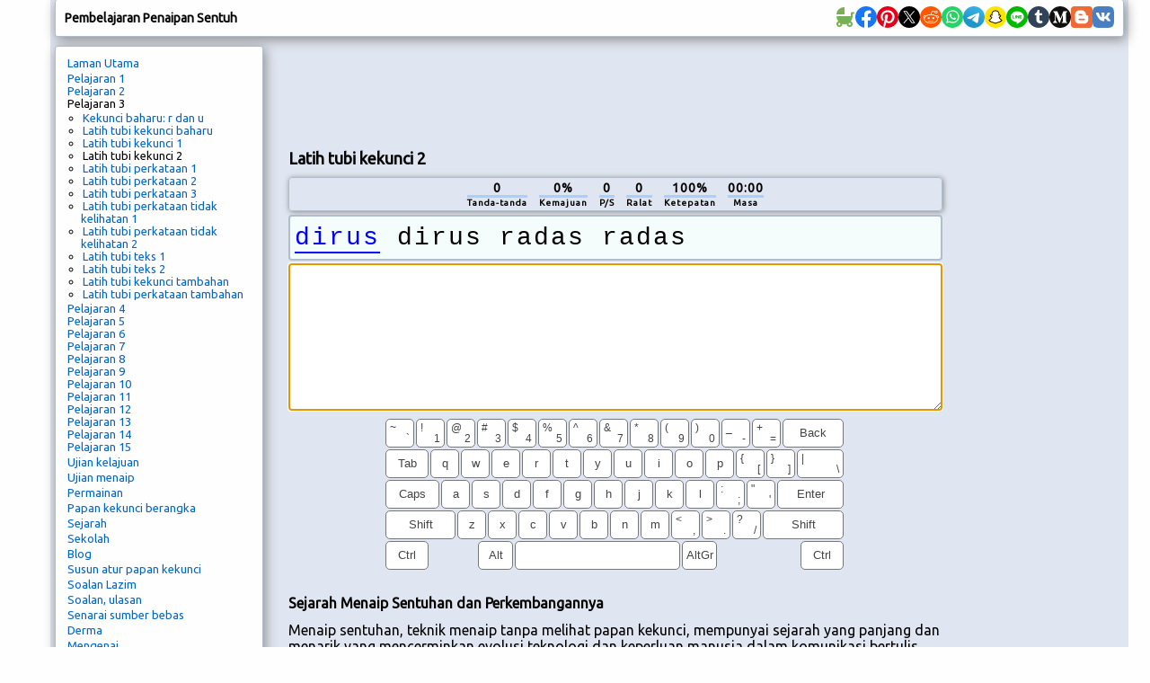

--- FILE ---
content_type: text/html; charset=utf-8
request_url: https://www.google.com/recaptcha/api2/aframe
body_size: 269
content:
<!DOCTYPE HTML><html><head><meta http-equiv="content-type" content="text/html; charset=UTF-8"></head><body><script nonce="YBBD-7mjkCKmdC_qQKkfbQ">/** Anti-fraud and anti-abuse applications only. See google.com/recaptcha */ try{var clients={'sodar':'https://pagead2.googlesyndication.com/pagead/sodar?'};window.addEventListener("message",function(a){try{if(a.source===window.parent){var b=JSON.parse(a.data);var c=clients[b['id']];if(c){var d=document.createElement('img');d.src=c+b['params']+'&rc='+(localStorage.getItem("rc::a")?sessionStorage.getItem("rc::b"):"");window.document.body.appendChild(d);sessionStorage.setItem("rc::e",parseInt(sessionStorage.getItem("rc::e")||0)+1);localStorage.setItem("rc::h",'1766009864706');}}}catch(b){}});window.parent.postMessage("_grecaptcha_ready", "*");}catch(b){}</script></body></html>